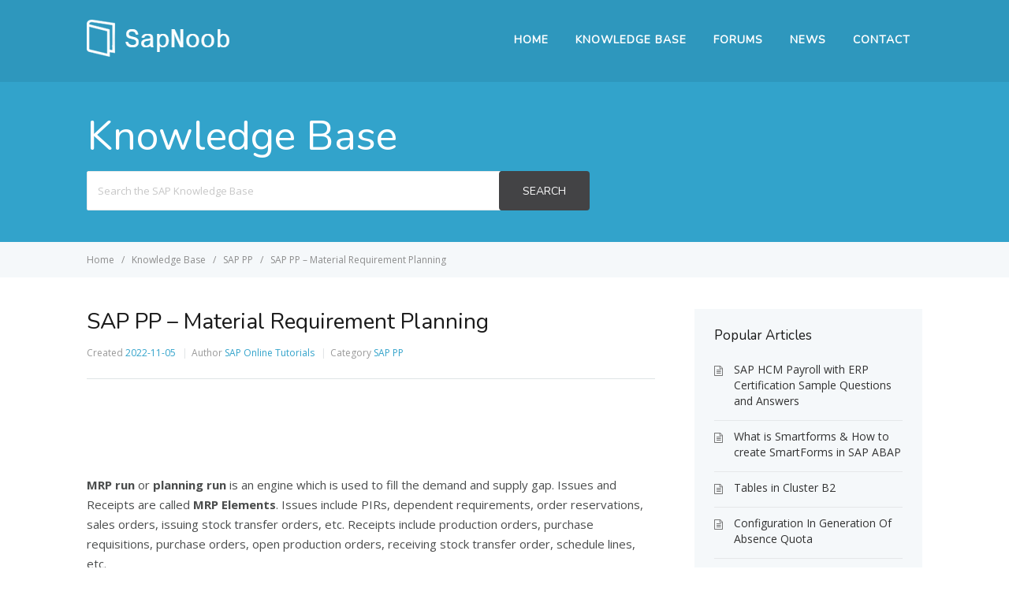

--- FILE ---
content_type: text/html; charset=UTF-8
request_url: http://www.sapnoob.com/knowledge-base/sap-pp-material-requirement-planning/
body_size: 11022
content:
<!DOCTYPE html>
<html lang="en-US">
    <head>
        <meta http-equiv="X-UA-Compatible" content="IE=edge">
        <meta charset="UTF-8" />
        <meta name="viewport" content="width=device-width, initial-scale=1">
        <link rel="profile" href="http://gmpg.org/xfn/11" />
        <link rel="pingback" href="http://www.sapnoob.com/xmlrpc.php" />
        <meta name="description" content="MRP run or planning run is an engine which is used to fill the demand and supply gap. Issues and Receipts are called MRP Elements. Issues include PIRs, dependent requirements, order reservations, sales orders, issuing stock transfer orders, etc. Receipts include production orders, purchase requis..." />
<title>SAP PP – Material Requirement Planning - Free SAP Online Training Tutorial</title>    <style>
        #wpadminbar #wp-admin-bar-vtrts_free_top_button .ab-icon:before {
            content: "\f185";
            color: #1DAE22;
            top: 3px;
        }
    </style>
    <link rel='dns-prefetch' href='//fonts.googleapis.com' />
<link rel='dns-prefetch' href='//s.w.org' />
<link rel="alternate" type="application/rss+xml" title="Best SAP Online Tutorials - Free SAP Online Training Materials &raquo; Feed" href="http://www.sapnoob.com/feed/" />
<link rel="alternate" type="application/rss+xml" title="Best SAP Online Tutorials - Free SAP Online Training Materials &raquo; Comments Feed" href="http://www.sapnoob.com/comments/feed/" />
<link rel="alternate" type="application/rss+xml" title="Best SAP Online Tutorials - Free SAP Online Training Materials &raquo; SAP PP – Material Requirement Planning Comments Feed" href="http://www.sapnoob.com/knowledge-base/sap-pp-material-requirement-planning/feed/" />
		<script type="text/javascript">
			window._wpemojiSettings = {"baseUrl":"https:\/\/s.w.org\/images\/core\/emoji\/11.2.0\/72x72\/","ext":".png","svgUrl":"https:\/\/s.w.org\/images\/core\/emoji\/11.2.0\/svg\/","svgExt":".svg","source":{"concatemoji":"http:\/\/www.sapnoob.com\/wp-includes\/js\/wp-emoji-release.min.js?ver=5.1.1"}};
			!function(a,b,c){function d(a,b){var c=String.fromCharCode;l.clearRect(0,0,k.width,k.height),l.fillText(c.apply(this,a),0,0);var d=k.toDataURL();l.clearRect(0,0,k.width,k.height),l.fillText(c.apply(this,b),0,0);var e=k.toDataURL();return d===e}function e(a){var b;if(!l||!l.fillText)return!1;switch(l.textBaseline="top",l.font="600 32px Arial",a){case"flag":return!(b=d([55356,56826,55356,56819],[55356,56826,8203,55356,56819]))&&(b=d([55356,57332,56128,56423,56128,56418,56128,56421,56128,56430,56128,56423,56128,56447],[55356,57332,8203,56128,56423,8203,56128,56418,8203,56128,56421,8203,56128,56430,8203,56128,56423,8203,56128,56447]),!b);case"emoji":return b=d([55358,56760,9792,65039],[55358,56760,8203,9792,65039]),!b}return!1}function f(a){var c=b.createElement("script");c.src=a,c.defer=c.type="text/javascript",b.getElementsByTagName("head")[0].appendChild(c)}var g,h,i,j,k=b.createElement("canvas"),l=k.getContext&&k.getContext("2d");for(j=Array("flag","emoji"),c.supports={everything:!0,everythingExceptFlag:!0},i=0;i<j.length;i++)c.supports[j[i]]=e(j[i]),c.supports.everything=c.supports.everything&&c.supports[j[i]],"flag"!==j[i]&&(c.supports.everythingExceptFlag=c.supports.everythingExceptFlag&&c.supports[j[i]]);c.supports.everythingExceptFlag=c.supports.everythingExceptFlag&&!c.supports.flag,c.DOMReady=!1,c.readyCallback=function(){c.DOMReady=!0},c.supports.everything||(h=function(){c.readyCallback()},b.addEventListener?(b.addEventListener("DOMContentLoaded",h,!1),a.addEventListener("load",h,!1)):(a.attachEvent("onload",h),b.attachEvent("onreadystatechange",function(){"complete"===b.readyState&&c.readyCallback()})),g=c.source||{},g.concatemoji?f(g.concatemoji):g.wpemoji&&g.twemoji&&(f(g.twemoji),f(g.wpemoji)))}(window,document,window._wpemojiSettings);
		</script>
		<style type="text/css">
img.wp-smiley,
img.emoji {
	display: inline !important;
	border: none !important;
	box-shadow: none !important;
	height: 1em !important;
	width: 1em !important;
	margin: 0 .07em !important;
	vertical-align: -0.1em !important;
	background: none !important;
	padding: 0 !important;
}
</style>
	<link rel='stylesheet' id='wp-block-library-css'  href='http://www.sapnoob.com/wp-includes/css/dist/block-library/style.min.css?ver=5.1.1' type='text/css' media='all' />
<link rel='stylesheet' id='bbp-default-css'  href='http://www.sapnoob.com/wp-content/plugins/bbpress/templates/default/css/bbpress.min.css?ver=2.6.9' type='text/css' media='screen' />
<link rel='stylesheet' id='contact-form-7-css'  href='http://www.sapnoob.com/wp-content/plugins/contact-form-7/includes/css/styles.css?ver=5.1.7' type='text/css' media='all' />
<link rel='stylesheet' id='cool-tag-cloud-css'  href='http://www.sapnoob.com/wp-content/plugins/cool-tag-cloud/inc/cool-tag-cloud.css?ver=2.25' type='text/css' media='all' />
<link rel='stylesheet' id='ht-theme-style-css'  href='http://www.sapnoob.com/wp-content/themes/helpguru/css/style.css?ver=5.1.1' type='text/css' media='all' />
<style id='ht-theme-style-inline-css' type='text/css'>
a, a:visited, .bbp-author-name { color: #32a3cb; } a:hover { color: #32a3cb; } #site-header { background: #2e97bd; } @media screen and (max-width: 768px) { #nav-primary-menu { background: #2e97bd; } } #site-header, #site-header a, #site-header a:visited, #site-header a:hover, #nav-primary button { color:#ffffff; } #page-header { background: #32a3cb; } #page-header, #page-header a, #page-header a:visited, #page-header a:hover, #page-header #page-header-title { color:#ffffff; } #page-header #page-header-tagline { color:rgba(255,255,255,0.9); } #ht-site-container.ht-layout-boxed { max-width: 1200px; box-shadow: 0 0 55px rgba(0,0,0,0.15); } #homepage-features .hf-block i { color: #32a3cb; } .hkb_widget_exit__btn { background: #32a3cb; }
</style>
<link rel='stylesheet' id='ht-kb-css'  href='http://www.sapnoob.com/wp-content/themes/helpguru/css/ht-kb.css?ver=5.1.1' type='text/css' media='all' />
<link rel='stylesheet' id='ht-google-font-css'  href='//fonts.googleapis.com/css?family=Open+Sans:400italic,400,600,700|Nunito:400' type='text/css' media='all' />
<link rel='stylesheet' id='font-awesome-css'  href='http://www.sapnoob.com/wp-content/themes/helpguru/inc/ht-core/libraries/font-awesome/css/font-awesome.min.css?ver=5.1.1' type='text/css' media='all' />
<script type='text/javascript'>
/* <![CDATA[ */
var ahc_ajax_front = {"ajax_url":"http:\/\/www.sapnoob.com\/wp-admin\/admin-ajax.php","page_id":"27458","page_title":"SAP PP \u2013 Material Requirement Planning","post_type":"ht_kb"};
/* ]]> */
</script>
<script type='text/javascript' src='http://www.sapnoob.com/wp-content/plugins/visitors-traffic-real-time-statistics/js/front.js?ver=5.1.1'></script>
<script type='text/javascript' src='http://www.sapnoob.com/wp-includes/js/jquery/jquery.js?ver=1.12.4'></script>
<script type='text/javascript' src='http://www.sapnoob.com/wp-includes/js/jquery/jquery-migrate.min.js?ver=1.4.1'></script>
<link rel='https://api.w.org/' href='http://www.sapnoob.com/wp-json/' />
<link rel="EditURI" type="application/rsd+xml" title="RSD" href="http://www.sapnoob.com/xmlrpc.php?rsd" />
<link rel="wlwmanifest" type="application/wlwmanifest+xml" href="http://www.sapnoob.com/wp-includes/wlwmanifest.xml" /> 
<link rel='prev' title='SAP MRP (Material Requirement Planning) Tutorial: MD01, MD02, MD04' href='http://www.sapnoob.com/knowledge-base/sap-mrp-material-requirement-planning-tutorial-md01-md02-md04/' />
<link rel='next' title='SAP PP – Bill of Materials' href='http://www.sapnoob.com/knowledge-base/sap-pp-bill-of-materials/' />
<meta name="generator" content="WordPress 5.1.1" />
<link rel="canonical" href="http://www.sapnoob.com/knowledge-base/sap-pp-material-requirement-planning/" />
<link rel='shortlink' href='http://www.sapnoob.com/?p=27458' />
<link rel="alternate" type="application/json+oembed" href="http://www.sapnoob.com/wp-json/oembed/1.0/embed?url=http%3A%2F%2Fwww.sapnoob.com%2Fknowledge-base%2Fsap-pp-material-requirement-planning%2F" />
<link rel="alternate" type="text/xml+oembed" href="http://www.sapnoob.com/wp-json/oembed/1.0/embed?url=http%3A%2F%2Fwww.sapnoob.com%2Fknowledge-base%2Fsap-pp-material-requirement-planning%2F&#038;format=xml" />
<meta name="generator" content="HelpGuru Knowledge Base v3.0.0" />
<!--[if lt IE 9]><script src="http://www.sapnoob.com/wp-content/themes/helpguru/inc/ht-core/js/html5.js"></script><![endif]--><!--[if (gte IE 6)&(lte IE 8)]><script src="http://www.sapnoob.com/wp-content/themes/helpguru/inc/ht-core/js/selectivizr-min.js"></script><![endif]-->        <style type="text/css">
        #site-footer {
        	padding-top: 0px;
        	height:75px;
        }
        </style>
    </head>
<body class="ht_kb-template-default single single-ht_kb postid-27458 single-format-standard ht-kb chrome" itemtype="http://schema.org/WebPage" itemscope="itemscope">

<!-- #ht-site-container -->
<div id="ht-site-container" class="clearfix ht-layout-fullwidth">

    <!-- #header -->
    <header id="site-header" class="clearfix" role="banner" itemtype="http://schema.org/WPHeader" itemscope="itemscope">
    <div class="ht-container clearfix">

    <!-- #logo -->
    <div id="logo">
        <a title="Best SAP Online Tutorials &#8211; Free SAP Online Training Materials" href="http://www.sapnoob.com">
			<img alt="Best SAP Online Tutorials,Free SAP Online Training Materials" src="http://www.sapnoob.com/wp-content/themes/helpguru/images/logo.png" />
                        </a>
    </div>
    <!-- /#logo -->

            <!-- #primary-nav -->
        <nav id="nav-primary" role="navigation" itemtype="http://schema.org/SiteNavigationElement" itemscope="itemscope">
            <button id="ht-nav-toggle"><span>Menu</span></button>
            <div id="nav-primary-menu" class="menu-primary-nav-container"><ul id="menu-primary-nav" class=""><li id="menu-item-157" class="menu-item menu-item-type-custom menu-item-object-custom menu-item-home menu-item-157"><a href="http://www.sapnoob.com/">Home</a></li>
<li id="menu-item-186" class="menu-item menu-item-type-custom menu-item-object-custom menu-item-186"><a href="http://www.sapnoob.com/knowledge-base/">KNOWLEDGE BASE</a></li>
<li id="menu-item-160" class="menu-item menu-item-type-custom menu-item-object-custom menu-item-160"><a href="http://www.sapnoob.com/SAP_Community_Forums/">Forums</a></li>
<li id="menu-item-158" class="menu-item menu-item-type-post_type menu-item-object-page current_page_parent menu-item-158"><a href="http://www.sapnoob.com/news/">News</a></li>
<li id="menu-item-161" class="menu-item menu-item-type-post_type menu-item-object-page menu-item-161"><a href="http://www.sapnoob.com/contact/">Contact</a></li>
</ul></div>        </nav>
        <!-- /#primary-nav -->
    
    </div>
    </header>
    <!-- /#header -->
<!-- #page-header -->
<section id="page-header" class="clearfix">
<div class="ht-container">
	<h1 id="page-header-title">Knowledge Base</h1>
		
        <form class="hkb-site-search" method="get" action="http://www.sapnoob.com/">
        <label class="hkb-screen-reader-text" for="s">Search For</label>
        <input class="hkb-site-search__field" type="text" value="" placeholder="Search the SAP Knowledge Base" name="s" autocomplete="off">
        <input type="hidden" name="ht-kb-search" value="1" />
        <input type="hidden" name="lang" value=""/>
        <button class="hkb-site-search__button" type="submit"><span>Search</span></button>
    </form>
</div>
</section>
<!-- /#page-header -->

<!-- #page-header-breadcrumbs -->
<section id="page-header-breadcrumbs" class="clearfix">
<div class="ht-container">
		

<!-- .hkb-breadcrumbs -->
            <ol class="hkb-breadcrumbs" itemscope itemtype="http://schema.org/BreadcrumbList">
                                        <li itemprop="itemListElement" itemscope itemtype="http://schema.org/ListItem">
                    <a itemprop="item" href="http://www.sapnoob.com" title="Home">
                        <span itemprop="name">Home</span>
                    </a>
                    <meta itemprop="position" content="1" />
                </li>               
                            <li itemprop="itemListElement" itemscope itemtype="http://schema.org/ListItem">
                    <a itemprop="item" href="http://www.sapnoob.com/knowledge-base/" title="Knowledge Base">
                        <span itemprop="name">Knowledge Base</span>
                    </a>
                    <meta itemprop="position" content="2" />
                </li>               
                            <li itemprop="itemListElement" itemscope itemtype="http://schema.org/ListItem">
                    <a itemprop="item" href="http://www.sapnoob.com/article-categories/sap-pp/" title="View all posts in SAP PP">
                        <span itemprop="name">SAP PP</span>
                    </a>
                    <meta itemprop="position" content="3" />
                </li>               
                            <li itemprop="itemListElement" itemscope itemtype="http://schema.org/ListItem">
                    <a itemprop="item" href="http://www.sapnoob.com/knowledge-base/sap-pp-material-requirement-planning/" title="SAP PP – Material Requirement Planning">
                        <span itemprop="name">SAP PP – Material Requirement Planning</span>
                    </a>
                    <meta itemprop="position" content="4" />
                </li>               
                    </ol>
    <!-- /.hkb-breadcrumbs -->
</div>
</section>
<!-- /#page-header -->
<!-- #primary -->
<div id="primary" class="sidebar-right clearfix"> 
<div class="ht-container">

<!-- #content -->
<main id="content" role="main" itemscope="itemscope" itemprop="mainContentOfPage">
<!-- #ht-kb -->
<div id="hkb" class="hkb-template-single">

	
		<article id="post-27458" class="post-27458 ht_kb type-ht_kb status-publish format-standard hentry ht_kb_category-sap-pp" itemtype="http://schema.org/CreativeWork" itemscope="itemscope">

		<!-- .entry-header -->
		<header class="entry-header">

		
			<h1 class="entry-title" itemprop="headline">
				SAP PP – Material Requirement Planning			</h1>

			<ul class="hkb-entry-meta clearfix">

				<li class="hkb-em-date"> 
				    <span>Created</span>
				    <a href="http://www.sapnoob.com/knowledge-base/sap-pp-material-requirement-planning/" rel="bookmark" itemprop="url"><time datetime="2022-11-05" itemprop="datePublished">2022-11-05</time></a>
				</li>
				<li class="ht-kb-em-author">
					<span>Author</span>
					<a class="url fn n" href="http://www.sapnoob.com/author/admin/" title="SAP Online Tutorials" rel="me" itemprop="author">SAP Online Tutorials</a>
				</li>
									<li class="ht-kb-em-category">
					    <span>Category</span>
					     <a href="http://www.sapnoob.com/article-categories/sap-pp/" rel="tag">SAP PP</a>					</li>
								
			</ul>

				    
		</header>
		<!-- /.entry-header --> 

			<div class="hkb-entry-content">

					<!-- .hkb-article__content -->
<div class="hkb-article__content entry-content" itemprop="text">
	<script async src="//pagead2.googlesyndication.com/pagead/js/adsbygoogle.js"></script>
<!-- 728x90, 创建于 09-2-3 -->
<ins class="adsbygoogle"
     style="display:inline-block;width:728px;height:90px"
     data-ad-client="ca-pub-0855424342632496"
     data-ad-slot="5765741249"></ins>
<script>
(adsbygoogle = window.adsbygoogle || []).push({});
</script>
    <p><b>MRP run</b> or <b>planning run</b> is an engine which is used to fill the demand and supply gap. Issues and Receipts are called <b>MRP Elements</b>. Issues include PIRs, dependent requirements, order reservations, sales orders, issuing stock transfer orders, etc. Receipts include production orders, purchase requisitions, purchase orders, open production orders, receiving stock transfer order, schedule lines, etc.</p>
<h2 id="mrp-parameters" >MRP Parameters</h2>
<p>MRP parameters are required to run material requirement planning to meet PIR, and to use routing information.</p>
<h3 id="processing-key" >Processing Key</h3>
<ul class="list">
<li><b>NetChange</b> − In this run system, consider those material which has undergone some changes from the previous MRP run.</li>
<li><b>NetChange in Planning Horizon</b> − This run considers the requirement in predefined planning horizon and not like net change, which checks the future requirements. In this run, the system considers only those material which has undergone some changes from their last MRP run.</li>
<li><b>Regenerative Planning</b> − In this run, the system considers all the materials irrespective of changes. It is time consuming and not common in Production planning.</li>
</ul>
<h3 id="scheduling" >Scheduling</h3>
<ul class="list">
<li><b>Basic Scheduling</b> − It only calculates the basic dates for orders in MRP run and in-house production time for material master in use.</li>
<li><b>Lead Time Scheduling</b> − In this MRP, production dates are defined by lead time scheduling for planned orders.</li>
</ul>
<h2 id="running-mrp-for-all-products" >Running MRP for All Products</h2>
<p>Use T-code: MD01 or go to Logistics → Production → MRP → Planning → Total Planning → Online</p>
<p><img src="http://www.sapnoob.com/wp-content/uploads/2022/11/running_mrp.jpg" alt="Running MRP" data-recalc-dims="1" /></p>
<p>To run MRP with Net Change in planning horizon, enter the following details −</p>
<ul class="list">
<li>The manufacturing Plant for which you want to calculate MRP run.</li>
<li>The processing key as NETCH.</li>
<li>Input 2 in Create Purchase req. shows purchase requisition in the opening period.</li>
<li>Input 2 for schedule lines shows.</li>
<li>Input 1 in MRP List and the system will create MRP list similar to stock/requirement list for later analysis of previous MRP run.</li>
</ul>
<p>Planning mode 3 as we will delete and recreate all planning data for all materials.</p>
<p>Enter Scheduling indicator 2 shows MRP will do lead time scheduling and consider routing times to calculate planned order dates.</p>
<p>Click the tick mark on top of the screen.</p>
<p><img src="http://www.sapnoob.com/wp-content/uploads/2022/11/mrp_run.jpg" alt="MRP Run" data-recalc-dims="1" /></p>
<p>If you are sure on MRP run, click the tick mark.</p>
<p><img src="http://www.sapnoob.com/wp-content/uploads/2022/11/mrp_information.jpg" alt="MRP Information" data-recalc-dims="1" /></p>
<p>The system will take some time to run MRP and calculation is done. You can see the material requirement and what parameters have been considered during the run.</p>
<p><img src="http://www.sapnoob.com/wp-content/uploads/2022/11/sap_mrp_run.jpg" alt="SAP MRP Run" data-recalc-dims="1" /></p>
<p>To perform MRP run for a single material, use T-Code: MD02 or go to Logistics → Production → MRP → Planning → Single item Multilevel</p>
<p><img src="http://www.sapnoob.com/wp-content/uploads/2022/11/sap_mrp_easy_access.jpg" alt="SAP MRP Easy Access" data-recalc-dims="1" /></p>
<p>This is used to plan individual item planning. Enter the following details −</p>
<ul class="list">
<li>Material number and Plant</li>
<li>Processing key, NETCH (Net Change for total horizon)</li>
<li>Create purchase req. 2</li>
<li>Delivery schedules 2</li>
<li>Create MRP list 1</li>
<li>Planning mode 3</li>
<li>Scheduling 2</li>
</ul>
<p>Click the tick mark on top of the page.</p>
<p><img src="http://www.sapnoob.com/wp-content/uploads/2022/11/individual_item_planning.jpg" alt="Individual Item Planning" data-recalc-dims="1" /></p>
<h2 id="mrp-evaluation-stock-requirement-list" >MRP Evaluation: Stock/Requirement List</h2>
<p>This is used to see current stock and planned receipts. <b>Use T-code: MD04</b></p>
<p>Enter Material and Plant and click the tick mark on top of the page.</p>
<p><img src="http://www.sapnoob.com/wp-content/uploads/2022/11/stock_requirements.jpg" alt="Stock Requirements" data-recalc-dims="1" /></p>
<p>BOM for material was exploded. Enter Purchase requisition.</p>
<p><img src="http://www.sapnoob.com/wp-content/uploads/2022/11/mrp_evaluation.jpg" alt="MRP Evaluation" data-recalc-dims="1" /></p>
	<script async src="//pagead2.googlesyndication.com/pagead/js/adsbygoogle.js"></script>
<!-- 728x15, 创建于 11-2-18 -->
<ins class="adsbygoogle"
     style="display:inline-block;width:728px;height:15px"
     data-ad-client="ca-pub-0855424342632496"
     data-ad-slot="3005275062"></ins>
<script>
(adsbygoogle = window.adsbygoogle || []).push({});
</script>
</div>
<!-- /.hkb-article__content -->


					


					 

									<div class="hkb-feedback">
					<h3 class="hkb-feedback__title">Was this article helpful?</h3>
									<div class="ht-voting" id ="ht-voting-post-27458">
																<div class="ht-voting-links ht-voting-none">
					<a class="ht-voting-upvote enabled" rel="nofollow" data-direction="up" data-type="post" data-nonce="da59cebcf3" data-id="27458" data-allow="anon" data-display="standard" href="#"><i class="hkb-upvote-icon"></i><span>Yes</span></a>
					<a class="ht-voting-downvote enabled" rel="nofollow" data-direction="down" data-type="post" data-nonce="da59cebcf3" data-id="27458" data-allow="anon" data-display="standard" href="#"><i class="hkb-upvote-icon"></i><span>No</span></a>
				</div>
									<!-- no new vote -->
					
			
							</div>
							</div>
				
			</div>			

		</article>

		
		

<!-- .hkb-article__related -->     
    <section class="hkb-article-related" class="clearfix">
        <h3 class="hkb-article-related__title">Related Articles</h3>
        <ul class="hkb-article-list">
                        
            <li class="hkb-article-list__format-standard">
                <a href="http://www.sapnoob.com/knowledge-base/s-4hana-embedded-extended-warehouse-management-ewm-advanced-production-integration-configuration/" title="S/4HANA Embedded Extended Warehouse Management (EWM) Advanced Production Integration Configuration">S/4HANA Embedded Extended Warehouse Management (EWM) Advanced Production Integration Configuration</a>
                     <!-- .hkb-meta -->
    <ul class="hkb-meta">

                            <li class="hkb-meta__usefulness hkb-meta__usefulness--good">0</li>
                            <li class="hkb-meta__views">
    1241</li>                                            
    </ul>
    <!-- /.hkb-meta -->
            </li>

                        
            <li class="hkb-article-list__format-standard">
                <a href="http://www.sapnoob.com/knowledge-base/s-4hana-embedded-extended-warehouse-management-ewm-overview/" title="S/4HANA Embedded Extended Warehouse Management (EWM) Overview">S/4HANA Embedded Extended Warehouse Management (EWM) Overview</a>
                     <!-- .hkb-meta -->
    <ul class="hkb-meta">

                            <li class="hkb-meta__usefulness hkb-meta__usefulness--good">0</li>
                            <li class="hkb-meta__views">
    1394</li>                                            
    </ul>
    <!-- /.hkb-meta -->
            </li>

                        
            <li class="hkb-article-list__format-standard">
                <a href="http://www.sapnoob.com/knowledge-base/pp-ds-a-powerful-planning-and-scheduling-tool/" title="PP/DS: A powerful planning and scheduling tool">PP/DS: A powerful planning and scheduling tool</a>
                     <!-- .hkb-meta -->
    <ul class="hkb-meta">

                            <li class="hkb-meta__usefulness hkb-meta__usefulness--good">1</li>
                            <li class="hkb-meta__views">
    1493</li>                                            
    </ul>
    <!-- /.hkb-meta -->
            </li>

                        
            <li class="hkb-article-list__format-standard">
                <a href="http://www.sapnoob.com/knowledge-base/s-4hana-embedded-extended-warehouse-management-ewm-production-integration/" title="S/4HANA Embedded Extended Warehouse Management (EWM) Production Integration">S/4HANA Embedded Extended Warehouse Management (EWM) Production Integration</a>
                     <!-- .hkb-meta -->
    <ul class="hkb-meta">

                            <li class="hkb-meta__usefulness hkb-meta__usefulness--good">0</li>
                            <li class="hkb-meta__views">
    1935</li>                                            
    </ul>
    <!-- /.hkb-meta -->
            </li>

                        
            <li class="hkb-article-list__format-standard">
                <a href="http://www.sapnoob.com/knowledge-base/sap-pp-ewm-integration/" title="Step by step introduction to set up and run a SAP PP Long Term Planning Scenario">Step by step introduction to set up and run a SAP PP Long Term Planning Scenario</a>
                     <!-- .hkb-meta -->
    <ul class="hkb-meta">

                            <li class="hkb-meta__usefulness hkb-meta__usefulness--good">0</li>
                            <li class="hkb-meta__views">
    1375</li>                                            
    </ul>
    <!-- /.hkb-meta -->
            </li>

                        
            <li class="hkb-article-list__format-standard">
                <a href="http://www.sapnoob.com/knowledge-base/overview-of-the-key-functionality-production-planning-and-detailed-scheduling-in-embedded-pp-ds-on-s-4hana/" title="Overview of the key functionality Production Planning and Detailed Scheduling in embedded PP/DS on S/4HANA">Overview of the key functionality Production Planning and Detailed Scheduling in embedded PP/DS on S/4HANA</a>
                     <!-- .hkb-meta -->
    <ul class="hkb-meta">

                            <li class="hkb-meta__usefulness hkb-meta__usefulness--good">0</li>
                            <li class="hkb-meta__views">
    759</li>                                            
    </ul>
    <!-- /.hkb-meta -->
            </li>

                </ul>
    </section>
<!-- /.hkb-article__related -->


		
    
    
		<div id="respond" class="comment-respond">
		<h3 id="reply-title" class="comment-reply-title">Leave A Comment? <small><a rel="nofollow" id="cancel-comment-reply-link" href="/knowledge-base/sap-pp-material-requirement-planning/#respond" style="display:none;">Cancel Reply</a></small></h3><p class="alert">You must be <a href="http://www.sapnoob.com/wp-login.php?redirect_to=http%3A%2F%2Fwww.sapnoob.com%2Fknowledge-base%2Fsap-pp-material-requirement-planning%2F" title="Log in">logged in</a> to post a comment.</p><!-- .alert -->	</div><!-- #respond -->
	
	
</div><!-- /#ht-kb -->
</main>
<!-- /#content -->


<!-- #sidebar -->
<aside id="sidebar" role="complementary" itemtype="http://schema.org/WPSideBar" itemscope="itemscope">
	<section id="ht-kb-articles-widget-2" class="widget hkb_widget_articles clearfix"><h4 class="widget-title">Popular Articles</h4>
        <ul>

        
            
            <li class="hkb-widget-article__format-standard"> 

                <a class="hkb-widget__entry-title" href="http://www.sapnoob.com/knowledge-base/sap-hcm-payroll-with-erp-certification-sample-questions-and-answers/">SAP HCM Payroll with ERP Certification Sample Questions and Answers</a>

                
            </li>
            
            
            <li class="hkb-widget-article__format-standard"> 

                <a class="hkb-widget__entry-title" href="http://www.sapnoob.com/knowledge-base/what-is-smartforms-how-to-create-smartforms-in-sap-abap/">What is Smartforms &#038; How to create SmartForms in SAP ABAP</a>

                
            </li>
            
            
            <li class="hkb-widget-article__format-standard"> 

                <a class="hkb-widget__entry-title" href="http://www.sapnoob.com/knowledge-base/tables-in-cluster-b2/">Tables in Cluster B2</a>

                
            </li>
            
            
            <li class="hkb-widget-article__format-standard"> 

                <a class="hkb-widget__entry-title" href="http://www.sapnoob.com/knowledge-base/configuration-in-generation-of-absence-quota/">Configuration In Generation Of Absence Quota</a>

                
            </li>
            
            
            <li class="hkb-widget-article__format-standard"> 

                <a class="hkb-widget__entry-title" href="http://www.sapnoob.com/knowledge-base/sap-hr-log/">SAP HR LOG</a>

                
            </li>
            
        </ul>

        </section><section id="tag_cloud-2" class="widget widget_tag_cloud clearfix"><h4 class="widget-title">TAG</h4><div class="tagcloud"><a href="http://www.sapnoob.com/tag/acquire-callidus-software/" class="tag-cloud-link tag-link-128 tag-link-position-1" style="font-size: 10px;" aria-label="Acquire Callidus Software (1 item)">Acquire Callidus Software</a>
<a href="http://www.sapnoob.com/tag/apple/" class="tag-cloud-link tag-link-137 tag-link-position-2" style="font-size: 10px;" aria-label="Apple (1 item)">Apple</a>
<a href="http://www.sapnoob.com/tag/apps/" class="tag-cloud-link tag-link-138 tag-link-position-3" style="font-size: 10px;" aria-label="Apps (1 item)">Apps</a>
<a href="http://www.sapnoob.com/tag/barcelona/" class="tag-cloud-link tag-link-139 tag-link-position-4" style="font-size: 10px;" aria-label="Barcelona (1 item)">Barcelona</a>
<a href="http://www.sapnoob.com/tag/bill-mcdermott/" class="tag-cloud-link tag-link-273 tag-link-position-5" style="font-size: 10px;" aria-label="Bill McDermott (1 item)">Bill McDermott</a>
<a href="http://www.sapnoob.com/tag/blockchain/" class="tag-cloud-link tag-link-301 tag-link-position-6" style="font-size: 10px;" aria-label="blockchain (1 item)">blockchain</a>
<a href="http://www.sapnoob.com/tag/code-challenge/" class="tag-cloud-link tag-link-140 tag-link-position-7" style="font-size: 10px;" aria-label="code challenge (1 item)">code challenge</a>
<a href="http://www.sapnoob.com/tag/eflow-ap/" class="tag-cloud-link tag-link-132 tag-link-position-8" style="font-size: 10px;" aria-label="eFLOW AP (1 item)">eFLOW AP</a>
<a href="http://www.sapnoob.com/tag/enterprise-apps/" class="tag-cloud-link tag-link-141 tag-link-position-9" style="font-size: 10px;" aria-label="enterprise apps (1 item)">enterprise apps</a>
<a href="http://www.sapnoob.com/tag/erp/" class="tag-cloud-link tag-link-133 tag-link-position-10" style="font-size: 10px;" aria-label="ERP (1 item)">ERP</a>
<a href="http://www.sapnoob.com/tag/hackathon/" class="tag-cloud-link tag-link-142 tag-link-position-11" style="font-size: 10px;" aria-label="hackathon (1 item)">hackathon</a>
<a href="http://www.sapnoob.com/tag/ios/" class="tag-cloud-link tag-link-136 tag-link-position-12" style="font-size: 10px;" aria-label="ios (1 item)">ios</a>
<a href="http://www.sapnoob.com/tag/mobile-world-congress/" class="tag-cloud-link tag-link-143 tag-link-position-13" style="font-size: 10px;" aria-label="Mobile World Congress (1 item)">Mobile World Congress</a>
<a href="http://www.sapnoob.com/tag/sap/" class="tag-cloud-link tag-link-126 tag-link-position-14" style="font-size: 16px;" aria-label="sap (2 items)">sap</a>
<a href="http://www.sapnoob.com/tag/sap-cloud-platform/" class="tag-cloud-link tag-link-144 tag-link-position-15" style="font-size: 10px;" aria-label="SAP Cloud Platform (1 item)">SAP Cloud Platform</a>
<a href="http://www.sapnoob.com/tag/sap-cloud-platform-sdk-for-ios/" class="tag-cloud-link tag-link-145 tag-link-position-16" style="font-size: 10px;" aria-label="SAP Cloud Platform SDK for iOS (1 item)">SAP Cloud Platform SDK for iOS</a>
<a href="http://www.sapnoob.com/tag/sap-developer-relations/" class="tag-cloud-link tag-link-146 tag-link-position-17" style="font-size: 10px;" aria-label="SAP Developer Relations (1 item)">SAP Developer Relations</a>
<a href="http://www.sapnoob.com/tag/successfactors/" class="tag-cloud-link tag-link-274 tag-link-position-18" style="font-size: 10px;" aria-label="SuccessFactors (1 item)">SuccessFactors</a>
<a href="http://www.sapnoob.com/tag/top-image-systems/" class="tag-cloud-link tag-link-134 tag-link-position-19" style="font-size: 10px;" aria-label="Top Image Systems (1 item)">Top Image Systems</a></div>
</section><section id="text-4" class="widget widget_text clearfix">			<div class="textwidget"><p><script async src="//pagead2.googlesyndication.com/pagead/js/adsbygoogle.js"></script><!-- 250x250, 创建于 09-4-12 --><ins class="adsbygoogle"
     style="display:inline-block;width:250px;height:250px"
     data-ad-client="ca-pub-0855424342632496"
     data-ad-slot="1421600780"></ins><script>
(adsbygoogle = window.adsbygoogle || []).push({});
</script></p>
</div>
		</section></aside>
<!-- /#sidebar -->


</div>
<!-- /.ht-container -->
</div>
<!-- /#primary -->

<!-- #site-footer -->
<footer id="site-footer" class="clearfix" itemtype="http://schema.org/WPFooter" itemscope="itemscope">
<div class="ht-container text-center">
<p><small id="copyright" role="contentinfo">Disclaimer:All of the product names here are trademarks of their respective companies. The site sapnoob.com is not affiliated with SAP AG. Use information on this site at your own risk. This site does not host any files on its server. If any complaints about the posts please <a href="http://www.sapnoob.com/contact">contact us</a>.&copy;2021 SapNoob.com</small></p>
</div>
</footer>
<!-- /#site-footer -->

    <script>
        function coolTagCloudToggle( element ) {
            var parent = element.closest('.cool-tag-cloud');
            parent.querySelector('.cool-tag-cloud-inner').classList.toggle('cool-tag-cloud-active');
            parent.querySelector( '.cool-tag-cloud-load-more').classList.toggle('cool-tag-cloud-active');
        }
    </script>
    <script type='text/javascript' src='http://www.sapnoob.com/wp-content/plugins/ht-knowledge-base/js/jquery.livesearch.js?ver=5.1.1'></script>
<script type='text/javascript'>
/* <![CDATA[ */
var hkbJSSettings = {"liveSearchUrl":"http:\/\/www.sapnoob.com\/?ajax=1&ht-kb-search=1&s=","focusSearchBox":"1"};
/* ]]> */
</script>
<script type='text/javascript' src='http://www.sapnoob.com/wp-content/plugins/ht-knowledge-base/js/hkb-livesearch-js.js?ver=5.1.1'></script>
<script type='text/javascript' src='http://www.sapnoob.com/wp-content/plugins/bbpress/templates/default/js/editor.min.js?ver=2.6.9'></script>
<script type='text/javascript'>
/* <![CDATA[ */
var wpcf7 = {"apiSettings":{"root":"http:\/\/www.sapnoob.com\/wp-json\/contact-form-7\/v1","namespace":"contact-form-7\/v1"},"cached":"1"};
/* ]]> */
</script>
<script type='text/javascript' src='http://www.sapnoob.com/wp-content/plugins/contact-form-7/includes/js/scripts.js?ver=5.1.7'></script>
<script type='text/javascript' src='http://www.sapnoob.com/wp-content/themes/helpguru/js/functions.js?ver=5.1.1'></script>
<script type='text/javascript' src='http://www.sapnoob.com/wp-includes/js/comment-reply.min.js?ver=5.1.1'></script>
<script type='text/javascript' src='http://www.sapnoob.com/wp-content/themes/helpguru/inc/ht-core/js/jquery-picture-min.js?ver=5.1.1'></script>
<script type='text/javascript' src='http://www.sapnoob.com/wp-includes/js/wp-embed.min.js?ver=5.1.1'></script>
<script type='text/javascript'>
/* <![CDATA[ */
var voting = {"log_in_required":"You must be logged in to vote on this","ajaxurl":"http:\/\/www.sapnoob.com\/wp-admin\/admin-ajax.php","ajaxnonce":"e1d4b24bf3"};
/* ]]> */
</script>
<script type='text/javascript' src='http://www.sapnoob.com/wp-content/plugins/ht-knowledge-base/voting/js/ht-voting-frontend-script.js?ver=1'></script>

</div>
<!-- /#site-container -->
</body>
</html>
<!--
Performance optimized by W3 Total Cache. Learn more: https://www.boldgrid.com/w3-total-cache/


Served from: www.sapnoob.com @ 2026-01-28 21:49:35 by W3 Total Cache
-->

--- FILE ---
content_type: text/html; charset=utf-8
request_url: https://www.google.com/recaptcha/api2/aframe
body_size: 267
content:
<!DOCTYPE HTML><html><head><meta http-equiv="content-type" content="text/html; charset=UTF-8"></head><body><script nonce="jg9C22r6vsx4iDwdC3WLCQ">/** Anti-fraud and anti-abuse applications only. See google.com/recaptcha */ try{var clients={'sodar':'https://pagead2.googlesyndication.com/pagead/sodar?'};window.addEventListener("message",function(a){try{if(a.source===window.parent){var b=JSON.parse(a.data);var c=clients[b['id']];if(c){var d=document.createElement('img');d.src=c+b['params']+'&rc='+(localStorage.getItem("rc::a")?sessionStorage.getItem("rc::b"):"");window.document.body.appendChild(d);sessionStorage.setItem("rc::e",parseInt(sessionStorage.getItem("rc::e")||0)+1);localStorage.setItem("rc::h",'1769608194124');}}}catch(b){}});window.parent.postMessage("_grecaptcha_ready", "*");}catch(b){}</script></body></html>